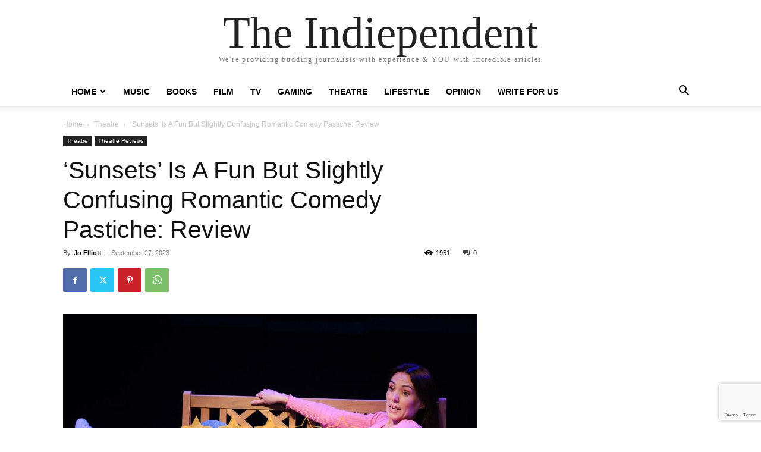

--- FILE ---
content_type: text/html; charset=utf-8
request_url: https://www.google.com/recaptcha/api2/anchor?ar=1&k=6Lf8lS4rAAAAABD1YZqKmmLSNj-4WIc9r3FGeIoB&co=aHR0cHM6Ly93d3cuaW5kaWVwZW5kZW50LmNvLnVrOjQ0Mw..&hl=en&v=PoyoqOPhxBO7pBk68S4YbpHZ&size=invisible&anchor-ms=20000&execute-ms=30000&cb=781f3wolsk2x
body_size: 48875
content:
<!DOCTYPE HTML><html dir="ltr" lang="en"><head><meta http-equiv="Content-Type" content="text/html; charset=UTF-8">
<meta http-equiv="X-UA-Compatible" content="IE=edge">
<title>reCAPTCHA</title>
<style type="text/css">
/* cyrillic-ext */
@font-face {
  font-family: 'Roboto';
  font-style: normal;
  font-weight: 400;
  font-stretch: 100%;
  src: url(//fonts.gstatic.com/s/roboto/v48/KFO7CnqEu92Fr1ME7kSn66aGLdTylUAMa3GUBHMdazTgWw.woff2) format('woff2');
  unicode-range: U+0460-052F, U+1C80-1C8A, U+20B4, U+2DE0-2DFF, U+A640-A69F, U+FE2E-FE2F;
}
/* cyrillic */
@font-face {
  font-family: 'Roboto';
  font-style: normal;
  font-weight: 400;
  font-stretch: 100%;
  src: url(//fonts.gstatic.com/s/roboto/v48/KFO7CnqEu92Fr1ME7kSn66aGLdTylUAMa3iUBHMdazTgWw.woff2) format('woff2');
  unicode-range: U+0301, U+0400-045F, U+0490-0491, U+04B0-04B1, U+2116;
}
/* greek-ext */
@font-face {
  font-family: 'Roboto';
  font-style: normal;
  font-weight: 400;
  font-stretch: 100%;
  src: url(//fonts.gstatic.com/s/roboto/v48/KFO7CnqEu92Fr1ME7kSn66aGLdTylUAMa3CUBHMdazTgWw.woff2) format('woff2');
  unicode-range: U+1F00-1FFF;
}
/* greek */
@font-face {
  font-family: 'Roboto';
  font-style: normal;
  font-weight: 400;
  font-stretch: 100%;
  src: url(//fonts.gstatic.com/s/roboto/v48/KFO7CnqEu92Fr1ME7kSn66aGLdTylUAMa3-UBHMdazTgWw.woff2) format('woff2');
  unicode-range: U+0370-0377, U+037A-037F, U+0384-038A, U+038C, U+038E-03A1, U+03A3-03FF;
}
/* math */
@font-face {
  font-family: 'Roboto';
  font-style: normal;
  font-weight: 400;
  font-stretch: 100%;
  src: url(//fonts.gstatic.com/s/roboto/v48/KFO7CnqEu92Fr1ME7kSn66aGLdTylUAMawCUBHMdazTgWw.woff2) format('woff2');
  unicode-range: U+0302-0303, U+0305, U+0307-0308, U+0310, U+0312, U+0315, U+031A, U+0326-0327, U+032C, U+032F-0330, U+0332-0333, U+0338, U+033A, U+0346, U+034D, U+0391-03A1, U+03A3-03A9, U+03B1-03C9, U+03D1, U+03D5-03D6, U+03F0-03F1, U+03F4-03F5, U+2016-2017, U+2034-2038, U+203C, U+2040, U+2043, U+2047, U+2050, U+2057, U+205F, U+2070-2071, U+2074-208E, U+2090-209C, U+20D0-20DC, U+20E1, U+20E5-20EF, U+2100-2112, U+2114-2115, U+2117-2121, U+2123-214F, U+2190, U+2192, U+2194-21AE, U+21B0-21E5, U+21F1-21F2, U+21F4-2211, U+2213-2214, U+2216-22FF, U+2308-230B, U+2310, U+2319, U+231C-2321, U+2336-237A, U+237C, U+2395, U+239B-23B7, U+23D0, U+23DC-23E1, U+2474-2475, U+25AF, U+25B3, U+25B7, U+25BD, U+25C1, U+25CA, U+25CC, U+25FB, U+266D-266F, U+27C0-27FF, U+2900-2AFF, U+2B0E-2B11, U+2B30-2B4C, U+2BFE, U+3030, U+FF5B, U+FF5D, U+1D400-1D7FF, U+1EE00-1EEFF;
}
/* symbols */
@font-face {
  font-family: 'Roboto';
  font-style: normal;
  font-weight: 400;
  font-stretch: 100%;
  src: url(//fonts.gstatic.com/s/roboto/v48/KFO7CnqEu92Fr1ME7kSn66aGLdTylUAMaxKUBHMdazTgWw.woff2) format('woff2');
  unicode-range: U+0001-000C, U+000E-001F, U+007F-009F, U+20DD-20E0, U+20E2-20E4, U+2150-218F, U+2190, U+2192, U+2194-2199, U+21AF, U+21E6-21F0, U+21F3, U+2218-2219, U+2299, U+22C4-22C6, U+2300-243F, U+2440-244A, U+2460-24FF, U+25A0-27BF, U+2800-28FF, U+2921-2922, U+2981, U+29BF, U+29EB, U+2B00-2BFF, U+4DC0-4DFF, U+FFF9-FFFB, U+10140-1018E, U+10190-1019C, U+101A0, U+101D0-101FD, U+102E0-102FB, U+10E60-10E7E, U+1D2C0-1D2D3, U+1D2E0-1D37F, U+1F000-1F0FF, U+1F100-1F1AD, U+1F1E6-1F1FF, U+1F30D-1F30F, U+1F315, U+1F31C, U+1F31E, U+1F320-1F32C, U+1F336, U+1F378, U+1F37D, U+1F382, U+1F393-1F39F, U+1F3A7-1F3A8, U+1F3AC-1F3AF, U+1F3C2, U+1F3C4-1F3C6, U+1F3CA-1F3CE, U+1F3D4-1F3E0, U+1F3ED, U+1F3F1-1F3F3, U+1F3F5-1F3F7, U+1F408, U+1F415, U+1F41F, U+1F426, U+1F43F, U+1F441-1F442, U+1F444, U+1F446-1F449, U+1F44C-1F44E, U+1F453, U+1F46A, U+1F47D, U+1F4A3, U+1F4B0, U+1F4B3, U+1F4B9, U+1F4BB, U+1F4BF, U+1F4C8-1F4CB, U+1F4D6, U+1F4DA, U+1F4DF, U+1F4E3-1F4E6, U+1F4EA-1F4ED, U+1F4F7, U+1F4F9-1F4FB, U+1F4FD-1F4FE, U+1F503, U+1F507-1F50B, U+1F50D, U+1F512-1F513, U+1F53E-1F54A, U+1F54F-1F5FA, U+1F610, U+1F650-1F67F, U+1F687, U+1F68D, U+1F691, U+1F694, U+1F698, U+1F6AD, U+1F6B2, U+1F6B9-1F6BA, U+1F6BC, U+1F6C6-1F6CF, U+1F6D3-1F6D7, U+1F6E0-1F6EA, U+1F6F0-1F6F3, U+1F6F7-1F6FC, U+1F700-1F7FF, U+1F800-1F80B, U+1F810-1F847, U+1F850-1F859, U+1F860-1F887, U+1F890-1F8AD, U+1F8B0-1F8BB, U+1F8C0-1F8C1, U+1F900-1F90B, U+1F93B, U+1F946, U+1F984, U+1F996, U+1F9E9, U+1FA00-1FA6F, U+1FA70-1FA7C, U+1FA80-1FA89, U+1FA8F-1FAC6, U+1FACE-1FADC, U+1FADF-1FAE9, U+1FAF0-1FAF8, U+1FB00-1FBFF;
}
/* vietnamese */
@font-face {
  font-family: 'Roboto';
  font-style: normal;
  font-weight: 400;
  font-stretch: 100%;
  src: url(//fonts.gstatic.com/s/roboto/v48/KFO7CnqEu92Fr1ME7kSn66aGLdTylUAMa3OUBHMdazTgWw.woff2) format('woff2');
  unicode-range: U+0102-0103, U+0110-0111, U+0128-0129, U+0168-0169, U+01A0-01A1, U+01AF-01B0, U+0300-0301, U+0303-0304, U+0308-0309, U+0323, U+0329, U+1EA0-1EF9, U+20AB;
}
/* latin-ext */
@font-face {
  font-family: 'Roboto';
  font-style: normal;
  font-weight: 400;
  font-stretch: 100%;
  src: url(//fonts.gstatic.com/s/roboto/v48/KFO7CnqEu92Fr1ME7kSn66aGLdTylUAMa3KUBHMdazTgWw.woff2) format('woff2');
  unicode-range: U+0100-02BA, U+02BD-02C5, U+02C7-02CC, U+02CE-02D7, U+02DD-02FF, U+0304, U+0308, U+0329, U+1D00-1DBF, U+1E00-1E9F, U+1EF2-1EFF, U+2020, U+20A0-20AB, U+20AD-20C0, U+2113, U+2C60-2C7F, U+A720-A7FF;
}
/* latin */
@font-face {
  font-family: 'Roboto';
  font-style: normal;
  font-weight: 400;
  font-stretch: 100%;
  src: url(//fonts.gstatic.com/s/roboto/v48/KFO7CnqEu92Fr1ME7kSn66aGLdTylUAMa3yUBHMdazQ.woff2) format('woff2');
  unicode-range: U+0000-00FF, U+0131, U+0152-0153, U+02BB-02BC, U+02C6, U+02DA, U+02DC, U+0304, U+0308, U+0329, U+2000-206F, U+20AC, U+2122, U+2191, U+2193, U+2212, U+2215, U+FEFF, U+FFFD;
}
/* cyrillic-ext */
@font-face {
  font-family: 'Roboto';
  font-style: normal;
  font-weight: 500;
  font-stretch: 100%;
  src: url(//fonts.gstatic.com/s/roboto/v48/KFO7CnqEu92Fr1ME7kSn66aGLdTylUAMa3GUBHMdazTgWw.woff2) format('woff2');
  unicode-range: U+0460-052F, U+1C80-1C8A, U+20B4, U+2DE0-2DFF, U+A640-A69F, U+FE2E-FE2F;
}
/* cyrillic */
@font-face {
  font-family: 'Roboto';
  font-style: normal;
  font-weight: 500;
  font-stretch: 100%;
  src: url(//fonts.gstatic.com/s/roboto/v48/KFO7CnqEu92Fr1ME7kSn66aGLdTylUAMa3iUBHMdazTgWw.woff2) format('woff2');
  unicode-range: U+0301, U+0400-045F, U+0490-0491, U+04B0-04B1, U+2116;
}
/* greek-ext */
@font-face {
  font-family: 'Roboto';
  font-style: normal;
  font-weight: 500;
  font-stretch: 100%;
  src: url(//fonts.gstatic.com/s/roboto/v48/KFO7CnqEu92Fr1ME7kSn66aGLdTylUAMa3CUBHMdazTgWw.woff2) format('woff2');
  unicode-range: U+1F00-1FFF;
}
/* greek */
@font-face {
  font-family: 'Roboto';
  font-style: normal;
  font-weight: 500;
  font-stretch: 100%;
  src: url(//fonts.gstatic.com/s/roboto/v48/KFO7CnqEu92Fr1ME7kSn66aGLdTylUAMa3-UBHMdazTgWw.woff2) format('woff2');
  unicode-range: U+0370-0377, U+037A-037F, U+0384-038A, U+038C, U+038E-03A1, U+03A3-03FF;
}
/* math */
@font-face {
  font-family: 'Roboto';
  font-style: normal;
  font-weight: 500;
  font-stretch: 100%;
  src: url(//fonts.gstatic.com/s/roboto/v48/KFO7CnqEu92Fr1ME7kSn66aGLdTylUAMawCUBHMdazTgWw.woff2) format('woff2');
  unicode-range: U+0302-0303, U+0305, U+0307-0308, U+0310, U+0312, U+0315, U+031A, U+0326-0327, U+032C, U+032F-0330, U+0332-0333, U+0338, U+033A, U+0346, U+034D, U+0391-03A1, U+03A3-03A9, U+03B1-03C9, U+03D1, U+03D5-03D6, U+03F0-03F1, U+03F4-03F5, U+2016-2017, U+2034-2038, U+203C, U+2040, U+2043, U+2047, U+2050, U+2057, U+205F, U+2070-2071, U+2074-208E, U+2090-209C, U+20D0-20DC, U+20E1, U+20E5-20EF, U+2100-2112, U+2114-2115, U+2117-2121, U+2123-214F, U+2190, U+2192, U+2194-21AE, U+21B0-21E5, U+21F1-21F2, U+21F4-2211, U+2213-2214, U+2216-22FF, U+2308-230B, U+2310, U+2319, U+231C-2321, U+2336-237A, U+237C, U+2395, U+239B-23B7, U+23D0, U+23DC-23E1, U+2474-2475, U+25AF, U+25B3, U+25B7, U+25BD, U+25C1, U+25CA, U+25CC, U+25FB, U+266D-266F, U+27C0-27FF, U+2900-2AFF, U+2B0E-2B11, U+2B30-2B4C, U+2BFE, U+3030, U+FF5B, U+FF5D, U+1D400-1D7FF, U+1EE00-1EEFF;
}
/* symbols */
@font-face {
  font-family: 'Roboto';
  font-style: normal;
  font-weight: 500;
  font-stretch: 100%;
  src: url(//fonts.gstatic.com/s/roboto/v48/KFO7CnqEu92Fr1ME7kSn66aGLdTylUAMaxKUBHMdazTgWw.woff2) format('woff2');
  unicode-range: U+0001-000C, U+000E-001F, U+007F-009F, U+20DD-20E0, U+20E2-20E4, U+2150-218F, U+2190, U+2192, U+2194-2199, U+21AF, U+21E6-21F0, U+21F3, U+2218-2219, U+2299, U+22C4-22C6, U+2300-243F, U+2440-244A, U+2460-24FF, U+25A0-27BF, U+2800-28FF, U+2921-2922, U+2981, U+29BF, U+29EB, U+2B00-2BFF, U+4DC0-4DFF, U+FFF9-FFFB, U+10140-1018E, U+10190-1019C, U+101A0, U+101D0-101FD, U+102E0-102FB, U+10E60-10E7E, U+1D2C0-1D2D3, U+1D2E0-1D37F, U+1F000-1F0FF, U+1F100-1F1AD, U+1F1E6-1F1FF, U+1F30D-1F30F, U+1F315, U+1F31C, U+1F31E, U+1F320-1F32C, U+1F336, U+1F378, U+1F37D, U+1F382, U+1F393-1F39F, U+1F3A7-1F3A8, U+1F3AC-1F3AF, U+1F3C2, U+1F3C4-1F3C6, U+1F3CA-1F3CE, U+1F3D4-1F3E0, U+1F3ED, U+1F3F1-1F3F3, U+1F3F5-1F3F7, U+1F408, U+1F415, U+1F41F, U+1F426, U+1F43F, U+1F441-1F442, U+1F444, U+1F446-1F449, U+1F44C-1F44E, U+1F453, U+1F46A, U+1F47D, U+1F4A3, U+1F4B0, U+1F4B3, U+1F4B9, U+1F4BB, U+1F4BF, U+1F4C8-1F4CB, U+1F4D6, U+1F4DA, U+1F4DF, U+1F4E3-1F4E6, U+1F4EA-1F4ED, U+1F4F7, U+1F4F9-1F4FB, U+1F4FD-1F4FE, U+1F503, U+1F507-1F50B, U+1F50D, U+1F512-1F513, U+1F53E-1F54A, U+1F54F-1F5FA, U+1F610, U+1F650-1F67F, U+1F687, U+1F68D, U+1F691, U+1F694, U+1F698, U+1F6AD, U+1F6B2, U+1F6B9-1F6BA, U+1F6BC, U+1F6C6-1F6CF, U+1F6D3-1F6D7, U+1F6E0-1F6EA, U+1F6F0-1F6F3, U+1F6F7-1F6FC, U+1F700-1F7FF, U+1F800-1F80B, U+1F810-1F847, U+1F850-1F859, U+1F860-1F887, U+1F890-1F8AD, U+1F8B0-1F8BB, U+1F8C0-1F8C1, U+1F900-1F90B, U+1F93B, U+1F946, U+1F984, U+1F996, U+1F9E9, U+1FA00-1FA6F, U+1FA70-1FA7C, U+1FA80-1FA89, U+1FA8F-1FAC6, U+1FACE-1FADC, U+1FADF-1FAE9, U+1FAF0-1FAF8, U+1FB00-1FBFF;
}
/* vietnamese */
@font-face {
  font-family: 'Roboto';
  font-style: normal;
  font-weight: 500;
  font-stretch: 100%;
  src: url(//fonts.gstatic.com/s/roboto/v48/KFO7CnqEu92Fr1ME7kSn66aGLdTylUAMa3OUBHMdazTgWw.woff2) format('woff2');
  unicode-range: U+0102-0103, U+0110-0111, U+0128-0129, U+0168-0169, U+01A0-01A1, U+01AF-01B0, U+0300-0301, U+0303-0304, U+0308-0309, U+0323, U+0329, U+1EA0-1EF9, U+20AB;
}
/* latin-ext */
@font-face {
  font-family: 'Roboto';
  font-style: normal;
  font-weight: 500;
  font-stretch: 100%;
  src: url(//fonts.gstatic.com/s/roboto/v48/KFO7CnqEu92Fr1ME7kSn66aGLdTylUAMa3KUBHMdazTgWw.woff2) format('woff2');
  unicode-range: U+0100-02BA, U+02BD-02C5, U+02C7-02CC, U+02CE-02D7, U+02DD-02FF, U+0304, U+0308, U+0329, U+1D00-1DBF, U+1E00-1E9F, U+1EF2-1EFF, U+2020, U+20A0-20AB, U+20AD-20C0, U+2113, U+2C60-2C7F, U+A720-A7FF;
}
/* latin */
@font-face {
  font-family: 'Roboto';
  font-style: normal;
  font-weight: 500;
  font-stretch: 100%;
  src: url(//fonts.gstatic.com/s/roboto/v48/KFO7CnqEu92Fr1ME7kSn66aGLdTylUAMa3yUBHMdazQ.woff2) format('woff2');
  unicode-range: U+0000-00FF, U+0131, U+0152-0153, U+02BB-02BC, U+02C6, U+02DA, U+02DC, U+0304, U+0308, U+0329, U+2000-206F, U+20AC, U+2122, U+2191, U+2193, U+2212, U+2215, U+FEFF, U+FFFD;
}
/* cyrillic-ext */
@font-face {
  font-family: 'Roboto';
  font-style: normal;
  font-weight: 900;
  font-stretch: 100%;
  src: url(//fonts.gstatic.com/s/roboto/v48/KFO7CnqEu92Fr1ME7kSn66aGLdTylUAMa3GUBHMdazTgWw.woff2) format('woff2');
  unicode-range: U+0460-052F, U+1C80-1C8A, U+20B4, U+2DE0-2DFF, U+A640-A69F, U+FE2E-FE2F;
}
/* cyrillic */
@font-face {
  font-family: 'Roboto';
  font-style: normal;
  font-weight: 900;
  font-stretch: 100%;
  src: url(//fonts.gstatic.com/s/roboto/v48/KFO7CnqEu92Fr1ME7kSn66aGLdTylUAMa3iUBHMdazTgWw.woff2) format('woff2');
  unicode-range: U+0301, U+0400-045F, U+0490-0491, U+04B0-04B1, U+2116;
}
/* greek-ext */
@font-face {
  font-family: 'Roboto';
  font-style: normal;
  font-weight: 900;
  font-stretch: 100%;
  src: url(//fonts.gstatic.com/s/roboto/v48/KFO7CnqEu92Fr1ME7kSn66aGLdTylUAMa3CUBHMdazTgWw.woff2) format('woff2');
  unicode-range: U+1F00-1FFF;
}
/* greek */
@font-face {
  font-family: 'Roboto';
  font-style: normal;
  font-weight: 900;
  font-stretch: 100%;
  src: url(//fonts.gstatic.com/s/roboto/v48/KFO7CnqEu92Fr1ME7kSn66aGLdTylUAMa3-UBHMdazTgWw.woff2) format('woff2');
  unicode-range: U+0370-0377, U+037A-037F, U+0384-038A, U+038C, U+038E-03A1, U+03A3-03FF;
}
/* math */
@font-face {
  font-family: 'Roboto';
  font-style: normal;
  font-weight: 900;
  font-stretch: 100%;
  src: url(//fonts.gstatic.com/s/roboto/v48/KFO7CnqEu92Fr1ME7kSn66aGLdTylUAMawCUBHMdazTgWw.woff2) format('woff2');
  unicode-range: U+0302-0303, U+0305, U+0307-0308, U+0310, U+0312, U+0315, U+031A, U+0326-0327, U+032C, U+032F-0330, U+0332-0333, U+0338, U+033A, U+0346, U+034D, U+0391-03A1, U+03A3-03A9, U+03B1-03C9, U+03D1, U+03D5-03D6, U+03F0-03F1, U+03F4-03F5, U+2016-2017, U+2034-2038, U+203C, U+2040, U+2043, U+2047, U+2050, U+2057, U+205F, U+2070-2071, U+2074-208E, U+2090-209C, U+20D0-20DC, U+20E1, U+20E5-20EF, U+2100-2112, U+2114-2115, U+2117-2121, U+2123-214F, U+2190, U+2192, U+2194-21AE, U+21B0-21E5, U+21F1-21F2, U+21F4-2211, U+2213-2214, U+2216-22FF, U+2308-230B, U+2310, U+2319, U+231C-2321, U+2336-237A, U+237C, U+2395, U+239B-23B7, U+23D0, U+23DC-23E1, U+2474-2475, U+25AF, U+25B3, U+25B7, U+25BD, U+25C1, U+25CA, U+25CC, U+25FB, U+266D-266F, U+27C0-27FF, U+2900-2AFF, U+2B0E-2B11, U+2B30-2B4C, U+2BFE, U+3030, U+FF5B, U+FF5D, U+1D400-1D7FF, U+1EE00-1EEFF;
}
/* symbols */
@font-face {
  font-family: 'Roboto';
  font-style: normal;
  font-weight: 900;
  font-stretch: 100%;
  src: url(//fonts.gstatic.com/s/roboto/v48/KFO7CnqEu92Fr1ME7kSn66aGLdTylUAMaxKUBHMdazTgWw.woff2) format('woff2');
  unicode-range: U+0001-000C, U+000E-001F, U+007F-009F, U+20DD-20E0, U+20E2-20E4, U+2150-218F, U+2190, U+2192, U+2194-2199, U+21AF, U+21E6-21F0, U+21F3, U+2218-2219, U+2299, U+22C4-22C6, U+2300-243F, U+2440-244A, U+2460-24FF, U+25A0-27BF, U+2800-28FF, U+2921-2922, U+2981, U+29BF, U+29EB, U+2B00-2BFF, U+4DC0-4DFF, U+FFF9-FFFB, U+10140-1018E, U+10190-1019C, U+101A0, U+101D0-101FD, U+102E0-102FB, U+10E60-10E7E, U+1D2C0-1D2D3, U+1D2E0-1D37F, U+1F000-1F0FF, U+1F100-1F1AD, U+1F1E6-1F1FF, U+1F30D-1F30F, U+1F315, U+1F31C, U+1F31E, U+1F320-1F32C, U+1F336, U+1F378, U+1F37D, U+1F382, U+1F393-1F39F, U+1F3A7-1F3A8, U+1F3AC-1F3AF, U+1F3C2, U+1F3C4-1F3C6, U+1F3CA-1F3CE, U+1F3D4-1F3E0, U+1F3ED, U+1F3F1-1F3F3, U+1F3F5-1F3F7, U+1F408, U+1F415, U+1F41F, U+1F426, U+1F43F, U+1F441-1F442, U+1F444, U+1F446-1F449, U+1F44C-1F44E, U+1F453, U+1F46A, U+1F47D, U+1F4A3, U+1F4B0, U+1F4B3, U+1F4B9, U+1F4BB, U+1F4BF, U+1F4C8-1F4CB, U+1F4D6, U+1F4DA, U+1F4DF, U+1F4E3-1F4E6, U+1F4EA-1F4ED, U+1F4F7, U+1F4F9-1F4FB, U+1F4FD-1F4FE, U+1F503, U+1F507-1F50B, U+1F50D, U+1F512-1F513, U+1F53E-1F54A, U+1F54F-1F5FA, U+1F610, U+1F650-1F67F, U+1F687, U+1F68D, U+1F691, U+1F694, U+1F698, U+1F6AD, U+1F6B2, U+1F6B9-1F6BA, U+1F6BC, U+1F6C6-1F6CF, U+1F6D3-1F6D7, U+1F6E0-1F6EA, U+1F6F0-1F6F3, U+1F6F7-1F6FC, U+1F700-1F7FF, U+1F800-1F80B, U+1F810-1F847, U+1F850-1F859, U+1F860-1F887, U+1F890-1F8AD, U+1F8B0-1F8BB, U+1F8C0-1F8C1, U+1F900-1F90B, U+1F93B, U+1F946, U+1F984, U+1F996, U+1F9E9, U+1FA00-1FA6F, U+1FA70-1FA7C, U+1FA80-1FA89, U+1FA8F-1FAC6, U+1FACE-1FADC, U+1FADF-1FAE9, U+1FAF0-1FAF8, U+1FB00-1FBFF;
}
/* vietnamese */
@font-face {
  font-family: 'Roboto';
  font-style: normal;
  font-weight: 900;
  font-stretch: 100%;
  src: url(//fonts.gstatic.com/s/roboto/v48/KFO7CnqEu92Fr1ME7kSn66aGLdTylUAMa3OUBHMdazTgWw.woff2) format('woff2');
  unicode-range: U+0102-0103, U+0110-0111, U+0128-0129, U+0168-0169, U+01A0-01A1, U+01AF-01B0, U+0300-0301, U+0303-0304, U+0308-0309, U+0323, U+0329, U+1EA0-1EF9, U+20AB;
}
/* latin-ext */
@font-face {
  font-family: 'Roboto';
  font-style: normal;
  font-weight: 900;
  font-stretch: 100%;
  src: url(//fonts.gstatic.com/s/roboto/v48/KFO7CnqEu92Fr1ME7kSn66aGLdTylUAMa3KUBHMdazTgWw.woff2) format('woff2');
  unicode-range: U+0100-02BA, U+02BD-02C5, U+02C7-02CC, U+02CE-02D7, U+02DD-02FF, U+0304, U+0308, U+0329, U+1D00-1DBF, U+1E00-1E9F, U+1EF2-1EFF, U+2020, U+20A0-20AB, U+20AD-20C0, U+2113, U+2C60-2C7F, U+A720-A7FF;
}
/* latin */
@font-face {
  font-family: 'Roboto';
  font-style: normal;
  font-weight: 900;
  font-stretch: 100%;
  src: url(//fonts.gstatic.com/s/roboto/v48/KFO7CnqEu92Fr1ME7kSn66aGLdTylUAMa3yUBHMdazQ.woff2) format('woff2');
  unicode-range: U+0000-00FF, U+0131, U+0152-0153, U+02BB-02BC, U+02C6, U+02DA, U+02DC, U+0304, U+0308, U+0329, U+2000-206F, U+20AC, U+2122, U+2191, U+2193, U+2212, U+2215, U+FEFF, U+FFFD;
}

</style>
<link rel="stylesheet" type="text/css" href="https://www.gstatic.com/recaptcha/releases/PoyoqOPhxBO7pBk68S4YbpHZ/styles__ltr.css">
<script nonce="7iYxmzpdAWPxurnz9x5wCA" type="text/javascript">window['__recaptcha_api'] = 'https://www.google.com/recaptcha/api2/';</script>
<script type="text/javascript" src="https://www.gstatic.com/recaptcha/releases/PoyoqOPhxBO7pBk68S4YbpHZ/recaptcha__en.js" nonce="7iYxmzpdAWPxurnz9x5wCA">
      
    </script></head>
<body><div id="rc-anchor-alert" class="rc-anchor-alert"></div>
<input type="hidden" id="recaptcha-token" value="[base64]">
<script type="text/javascript" nonce="7iYxmzpdAWPxurnz9x5wCA">
      recaptcha.anchor.Main.init("[\x22ainput\x22,[\x22bgdata\x22,\x22\x22,\[base64]/[base64]/bmV3IFpbdF0obVswXSk6Sz09Mj9uZXcgWlt0XShtWzBdLG1bMV0pOks9PTM/bmV3IFpbdF0obVswXSxtWzFdLG1bMl0pOks9PTQ/[base64]/[base64]/[base64]/[base64]/[base64]/[base64]/[base64]/[base64]/[base64]/[base64]/[base64]/[base64]/[base64]/[base64]\\u003d\\u003d\x22,\[base64]\\u003d\x22,\[base64]/DtRjDgMOrdMO0Pw3CrcOIfzDCqcKcw6lgwpPCisOfwq8PKjDCmsKGUDEGw6TCjQJ8w67DjRBoW28qw4B5wqxESMO6G3nCuHvDn8O3wq/Clh9Fw7bDrcKTw4jCmcOZbsOxYmzCi8KawpLCjcOYw5ZzwoPCnSsgdVF9w7rDs8KiLDoQCMKpw55/aEnCo8O9Dk7CpWhXwrE9wqN4w5JAFhc+w5HDuMKgQjDDvAw+wofCvA19YcK6w6bCiMKQw4J/[base64]/CjMKkwoIQwpTChmHChjxXa2tMQn7DkUnDgcOuR8OAw5vCssKgwrXCr8OswoV7dUwLMhYBWHcmY8OEwoHCow/[base64]/MWTCpMKpWUPCrcK1dsKfdcO1wqRpacKOalgDw4HDomDDjgw+w78PRTdYw6tjwrjDok/DmQ0SFEVFw7vDu8KDw48Lwoc2PMKewqMvwpnCucO2w7vDkDzDgsOIw6DCtFICDQXCrcOSw7NTbMO7w4d5w7PCsRVOw7Vdfn1/OMOmwqVLwoDCisKOw4puTcKfOcObTsKDInxhw54Xw4/Cr8ORw6vCoUrCjlxoaUoow4rCqh8Jw69tHcKbwqBTdsOIOTlgeFAWUsKgwqrCqSEVKMK0wrZjSsOvEcKAwoDDvlEyw5/[base64]/Y2x7w6XDrlnCrCYLfMO+ImbDjknDoMKvwpbDmSYqwpTCg8KYw6wsTMKXwpnDrCrDmHjDiBYUwrvDszHDgEEgGMOTJsKDwqPDjRXCkRPDq8K5wo0dw5hPGsOww7cZw7YoNcKiw7kGJcO2eHVPJMOcIMOLWTBxwoMLwoHDvsOwwqRvwp/CjA7DgV9hbhTCpBHDuMKVw5VgwrrDuhPCgAgXwoDClcKNw57ChxQJwpfDmWLCncKFacKAw4zDrsK2wovDvUoawqxgwoDChcKjAMK+wp7ChwYeMxZ9ZMK/wohNQydwwr9besK9w6HCksOeNSzDkcOhdsKaR8KqClcDwoTCrcKva0HCvcK7GnTCtMKETcK/[base64]/[base64]/DkcKmbcOxwpfDvMOowrx4FQnDlW7DnHVTVDDDgMORG8K9wq8fcMK+H8KcbcKgwrElVTkpfjXCncK/[base64]/Dh8OvOMOQeFbCr1DDikjDi1XCgsOVw5HDjMKCwp9TGsOcfhFdYVlXHAnCskbCiTDCnGjDvlY/KMKFMMKew7vChTzDr17DgcKcADDDhsKyL8OnwpfDnMKYesOMDMKkw6UTP2EPw7nDj1/CmMOkw6LCtxHCoGLCjw0Ww6jCqMO9wq0/[base64]/[base64]/[base64]/DlE7CvcKlw7B6RwpBw4c0HzrDq07ClVV/[base64]/DhGPCtcOewr3DtcKQLykhKcOfw5DCry3DrcKtAU9ew7Igwo7DmlHDkjBkTsOFw6zCtcOtGHbDgsKRQjPCtsOWCX7Du8OcYXfDgjgsE8OuXcKBwrrCnMOfwr7Cn3/DosKvwoV/[base64]/DqTEkfcOFw5DDhVADEzLCqyR/fsO2w7fChsKINsOCw4J8wqs5wpfCokFowpV+ehkzF3oLH8OeV8OZwqYjw7rDo8KhwqUMKsO7wpYYOcONwr8pZQY8wq0kw53Dv8O6C8Ouw7TCusOxw5rCiMOzJlorFQPCvjBiPMO/[base64]/SC9oJsOPw6vChUhNwqrCgcOdw7UdwrNjw6oNwrc7LcOdwrXCjcORw64pDBNqf8KXekzCi8KkKsKRwqM+w4Ijw6ZJFgt8wpDCl8Omw4fDskoWw5JTwplbw5tzwqPCkH/DvwLDv8KzES7CjsORI2rDqMKHaDfDlMOPaiJJe2pHw6/DlDsnwqJ7w4dpw6gDw5FsTXTCkCAoE8OZw7vCgMKfY8K7cC/DplMdwqUnwrLChMOMaxRZw5/DqMKKE1TDpsKYw67CvU7Di8KywrwNEcK+w71FOQzDtMKXwr/DujHCiSDDscO1BF3CqcONWHTDhMK1w4sdwrnCojR+wpTDp0fDmBPDk8OTw5rDq0EswqHDi8KtwrHDpF7Cl8KHw4fDosO7WcKcZA0/[base64]/CnmTCjMKFw75uFcOpPcKsw4twAMKuw6jCoX8Aw6DDviHDrBg2E3xdwpAMOcKewrvDownDnMKiworCj1QCGcO1e8KRLmPDtQHCpkIMKCXCgl5YPsOAUQfDp8ODwptdFk/CvXvDiTHCgsOLEMKaCMKuw4bDs8KGwqkrCGZowrLCucOdCcO6MToaw5ICw5/DhAkCw73CoMKQwrzCsMOVw6EJPk1qHsOTZMKfw5LChcKtLhbDpsKkw44PecKiwqNfwrIRw4jCucOLAcKoIidIb8KtLTTCvcKeaEt1wqoxwoRxZcOpb8OVZFBkwqIBw4TCtcKzZmnDtMK6wr/Dg1cWXsOfSkFAYcOeK2fDkMOQRcOdOMK6LETDmRvCr8KiP20+Ugxowqw9Tippw6/ChR7CuCfDqTjCnBoxNcODH1UIw4Jzw5LDvMKxw47DscK2STkIw7/DlClaw78RQX96CzbDgzDDhWfCl8O6w7M9wpzDu8O4w6EEPwskBMOuw77DjwrDp1nDoMOBfcK/w5LDllDDocOiBcOWwphJBCYUIMOew4FydjPDr8K8UcKHw6zDhjcWYh/DtBoswqNYw6nDrgvChxkvwp/DiMKiw6ocwrTDr1IkecO9W15Ewrk9I8OlIiHChcOVZDfDsQAawq1VG8KhCsOnwph7XMK+CHvDvn5WwrQrwrZpTj5tD8Kbf8OAwr93VsK8f8OOYEMLwqrDkRzDg8ONwoNOLzg3bQ4pwrrDkcOww4HDgMOpUDzDnmF2dcKtw4wVTcOmw5fCvgsAw7/[base64]/[base64]/DiyzCscKjLWwFw7okEsKow6xVCHfCoVXCsV4Sw6bDtwjDoQ/DkMKiQMKLwo9TwoLDkHLClDzCvMK5GS3Dp8ONcMKkw53CgFFqIH3CisKJeFLCgWlgw7vDn8KeV0XDu8OZwpk4woYLJsKdBMO1flPCqFPCkSclwoRaf2/CgsOKwozCl8K0w63CncOKw4IvwoxLwoHCtsKswq7CgcO3woYRw5vCng3Cmmh0wojCqsKXw6/Dr8OdwqrDtMKUD0nCvMK2XU0kJMKEEcK9RyHCucKXw7tnw7/CvsOFwrvDiUpZasKpQMKkwpDCrsKLCzvChixlw6nDh8KcwqvDvMKPwo0ow6wFwrvDhcKWw6rDjsOaA8KqW2DDsMKZDcKUc0jDnsO6PmDClcOLa0HCssKFQMOuTcOfwrJcwqlJwp9pw6rDqi/DgsKWc8Kcw67ColTDtAc/AQzCt0JMTnLDpDPCk0vDshbDucKew6cxw4fCiMOAwp0/w6Umfy49wo11D8O5d8ObOsKNwpInw5oTw7nCpB7DqcKpVcKWw77Cp8O/w6ZqXV7CjRTCicOLwpXDvQ00bi17wo5rLMKOwr5JWcO8wqtow6NRXcO/FgtIwrfDjcOHDMObw7JXOxfChgDCujvCi3APeRDCtEjDqMOhQ34+w6tIwpTDnEVdAxcYU8OEMyHCncO0TcKEwoplZcOCw5ppw4zDk8OWw60pwogOwok7RsKbw7EcDkDDmAFdwogiw53Cr8O0HSkZfMOKPSXDojbCvRZqBxdHwp5lwqrCnB/DvgDDtFpVwqfCpWHDk0BrwrklwpfCnALDqMKaw4NkAkAmGcKkw73CnMKUw7bDlsOQwrPCkkEDKcO9w4JDwpDDpMKKDhZMwrPDuBMGS8Kqw6/DpsOED8OXwpUYMsO9AsKvakN5wpFbX8Opw7TDilTCrMOCeRI1QgREw4nCpRhywqzDkQQLAcKywo4jFcOlw5/ClVzDncKFw7bDhAlgdQ3Dg8KiaAPDg3cEP2bDrsKlwpXDr8K7w7XDuwrCncKHIxDCvMKLwp8Tw6jDuUIzw6MdE8KHRsKlwpzDgcKhfVo8w57DsTM/axZXZcK6w6RDfsOawrHDmg7DgAxpLcOABTzCicO2wonDo8KzwozDj35xZSgtXSVXBMKew41YZFzDuMKQJcKpTjrCkT7CuT3DmcOUw5/[base64]/CosOhExcmAUnDgcK6w7zDhsK6WcOvB8O3w6jCpWfDlcKbHmnCqMKgJ8OZwrnDm8OPZC3CmTfDk1jDoMOQccOcc8OdecOzwpQmTsK3w7zCocO5WHTCtwgvw7TCi1EcwpxDwonDo8KBw6QbBMOAwqTDthDDm0vDnMORDEZ2esO5w5rDtsKYEFhGw4/CicKIwqpnNsKiw6bDvldJw5PDmA8WwrzDlzYhwp5XHsKdw6gkw51tWcOgfzvCqhNGKMKbwpXDksO+w5zClcK2w614HGzCmcOJwpvDgD1OJsKFw6NCE8Kew7tEQMOEw6zDtiFKw7hEw5XCuSBBccOmwpXDg8OGKMOTwrrDr8K/[base64]/DrhjCrTczJsOPK8KXaAHDjAvDlCAAGMKRw6/[base64]/CnVfCp3xxTgFiwqQTNHwVwo/CnMKLwoFkwqlnw6nDqsK2w7YEw6MWw73Diz/CpWPCmcKkwqjCuSbCjDzCg8KHwqc9w5wawoMED8OswrnDtTYWfcKGw5c4XcOSIsOnQsKecSlfLMKvBsOlUV1gYjNKwoZIw7zDlVATdMK+H3wlw6FoPFjDuALDlsOMw7snwpjCkMOxwofDm2DCu11/w4V0PcOzwp0Sw5zDlsOgSsKuw5nCpmEhw7ENacKuwrQCO3YbwrzCucKlCsOew4kqeSPChsK5c8K1w4/Dv8Orw55XM8Ojwp7ClsKZc8KafAzDr8O/wrPCvTPDnQzCucKAwojCkMOIc8OSwrjCvMOXaFvCtnzDvjfDnsOZwoFfwrzDoColwo1WwrRICMK/wpHCpBXDhMKIPMKkKzxHTcKPGhLDg8O4LyRlB8OBLMO9w6N+wpLCjTpBAcOUwqkyNS/DvsKkwq/DksKgwpFWw5XCtUoefsKxw7VOcy/DtcKBWcKQwr3DtcOrPMOKa8KGwpZLTFwzwrzDhDsiQcOLwp/CthE6f8K7wrNow5MhDiowwoB8JQklwqJuwoAIURkxwqbDo8O0wpkXwp9zAw3Dm8O1AifDosKOFMOxwpbDtBwvc8O9wqYawqpJw4wxw44tEmPDqzDDs8KZLMOow4IwRsO3wp7DisKHw60twp4RE2IIwoLCpcOIPBEeRlLCv8K7w6IFw5dvQHdZwq/CtsOEwpnDuXrDvsORwogRdMOWaUJdEH5Jw6TCuC7CisOOUMK3wrsVw5okwrUcVn7DmFh3PUpNREjCtQfDl8O8woIrwqPCpsOTYcKiw7wwwoHDvwTDrVzDqXUvGXE7WMO6PDFPwqLCswpNaMOLw69ZcEXDsyFMw7INw7ZHFiTDoRkAw4fDhMK+wrRwDcKjw78NVB/DtS4ZBXRYwqzCisKHUTkYw4PDr8KUwrHCvsO8T8Kpw6TDg8KOw7FLw6jCkcOgw61pwpvCscODwqDDu0NFwrLCuh/[base64]/DnVkGRMK1wqjDqcOQw6/CqzA7w6Mow7M+w5NFwp3CujnDnzs5w5bDhFrCoMOxZQl6w4BfwrkKwqsMG8KPwrE2OsK2wqjCnMKpbMKkd3Nkw4DCjcOLGEwvCU/DvMOow6HCvj3Cli/CkcK8Y2rDmcOSwqvCsUgQacKWw7QBQ1U9dcOhw5vDoQHDqHo9wrwIVsKaaGVUwoPDg8KMbGNiGRPDnsKtC3TCrRLChsKTRsOLVWkTwp1NVMKswrrCtD1OCsO8NcKBO1HDu8OTwphzwo3Dpl7DvsOAwooUcX4Fw7zCtcKEwo1uwohaEsOoFjBnw5/CnMONZ1/CrQ7DvRwEVMORw7UHC8Kmf21/w77DgwFgfMK0VsO1w6PDmcOJIMOqwq/DhFHCh8OHDDMnchc9dW7DgiXDmMKHEMKMJcO3UkTDkGIwT1A6AsKEw4U3w7LCvSkPBAhWFMObwoJET3wfbi14w6cMwogyDnVaD8Kgw7hQwqBvGFBKMXxCByHCtcOXEX8owr/Ct8KfKsKlBh7DoxvCtxgycAXDqsKkesKOXMO4wp3DlE3Djjkhw4DCqB3DosOiwqFmCsOew6lnw7oSwqfCssK4w6LCksK+EcOXHzMVIcKjKVU/R8KEwqPDtgjDicKIw6LDlMOQVTLCnExrR8ObKjDDh8O6BcOUXF/Cm8Osc8O0LMKowpjDjiotw5wVwpvDtMOewrRNZgjDssK1w7ckMz5pw79NOMOoMCTDtsOmCHZ5w4HDpHwwNMOnXHDCjsKKw7XCtlzCu07CpMKgw6XCmmghc8KaJHrCnlbDlsKHw4VWwpDCu8ODwpgKSizDtCcFwrteFcOlSHhRScKNwol/[base64]/CmsK2woErNhPClFV0R8OAX8K/[base64]/IMKgw4DDri0JSSNbGMOndMOoBCnCn8O5DsKFw6ZJdsKHwrBtPcK/w5oBXHnDrMO4w47CjcOqw7Q8dhpEwp7DtmE1T1zDoyIkwrZZwpXDik9XwpQEJCFdw5k6wqXDmsK+woLDri5twoghFsKRw6MqG8KpwrjCosKsYsKpw58hTkILw6/[base64]/CgxENw5DDssKVw78qw496S8KowoABVcKTwr0xwonDrcOIRcKAwpbDusOjbMKmI8KofsOSMS7ClArDqTlMwqDCvzNCPV7Co8OXJMObw659w7Q0ZsOlwp/DlsK3ZCXCgRZ6wrfDkWrDh1cMwqZUwrzCs3Q8SiopwoLDqV1gw4HDgcKkw6UkwoU3w7bDh8K4QiIbJijDmSxaYsO5e8OeQ2jDj8KiSn8lw4bDjsOuwqrCl2XDt8OabWA/w5JKw5nCuRPCr8Ovw57Co8K1wpnDocKwwpNVa8KWXyZgwpcCYXpwwow9wrHCp8Omw75gE8K6VsO8HsKgP2LCp27CgDYNw4nCnsOtTRUcY2fDjiwlfEnCiMOXHDXDtCXChlLCpEIrw7hMSmzCm8OVT8Ksw67ClMKWwobChU8ed8KjGADCssOmw5vDiT/Dmx/[base64]/Ci34fIRTDowzDpcKAPSdeHH7DrW0pw5o/[base64]/wrQ8wqckw6AswpLCh07DlnvDgRZUw6/[base64]/DtTJrw5cVOHdNbCM1wo4gwpPDiEJ2fMOxNwHDpSXDj2/DscKfMsKnwr9vABw9wroIXWo6UcKjbGw0wpTDsQVLwolAf8KiCjQCL8OPw57DjMOdwpTDg8OTbsKLwpcGQcOHw6DDucOpwqTDukcIB0TDr0E6wqnCkGfDmj8pwplwFcOiwrrDicKaw4nCi8OUKn3DhHwww6TDtcO6NMOow7Ugw43DgUPCnTLDgl/CvFhEVMKMRwXDmA98w5rDmk07wrFhw54RMFnDrsOADMKBccOfV8OPe8KlR8O0ZQR+DMKBU8OIb0tdw7bChhbCsXbChQzCiE/[base64]/CvcOuSQIFf8KXw5Z2w6XDrVzCgsO5DsKvSi/Du3HDm8OyPcOYdBgkw44mWsOowrgADcOIJj0uwoTCisOUwptdwq0icGHDoGMhwqfDgcKAw7TDu8KHwrRsHiTChMKvA3VPwr3CisKWCR09A8OmwpPCrjrDjcO9Wkobwq/CvMO6Z8OiUhPCp8Odw43Cg8KPwrDDlT1fw6lhAyRtw5oWYmc6QGbDi8O4eHjDtVbDnkLDt8OEBFDCusKgKxTCgFrCqURyBsOlwq7Cs2DDm1FhHkfDt1rDtMKFw6E+BFVUb8OMWsKSwr7Cu8OLFxPDigHDn8OrN8Ofw4/[base64]/[base64]/w7gUXsK0GMK2Lkcmw7LDs8OxYBDCh8OIwr87DVDDucO1w5sjwoguDcO4A8KRTzHCulJ+HcOcw6/CjjFyVcKvOsOZw6g4QsOxw6MQAElSwpA4MjvCksO4w6kcbQzChChWNxrDvQAODcOEwobCuA09w7XDqcKBw4UWNcKOw6zDjcONFsO3w7/DmjrDkSAgc8KSwoY+w4ZbB8KkwpEVecKTw77Cn29fGSnDsxcbUihXw6TCoCHCm8Kzw4TDoHNdIcOeOQ7ClV7DpQnDlw/DmRfDksK6w63Dngxxwp8WJMOgwoHCqmnCocOiUcOHw77Dm3g+ZGrDpcOaw7HDvxYMPH7DtcKBPcKYw4hxwojDisKOQFnCozHDvhHCh8KwwqbDp35VXsKOEMO+GMKXwqB8wofCvTzDiMOJw7YmK8KBYsKzbcK8esKaw5VEwqVWwrlyW8OqwrLClsKlw7ELw7fDvcK/w5YMwpsYwp56w67CgUFgw7gww5zDqcK5wp3Csh3Cq2XChVPDhQ/CqsKXwo/DlsKsw4kdCSJnGmJ1ZEzCqT7DpMOcw43DvcKra8KNw4k0LBbCkEo1ZAbDglxmFMO/FcKBLCrCtSXDpVfCgFbDhDHCmMO9MX9Jw5PDpsOLC0LChcOQbcO9wrEiwpjDu8OPw47CicO+wprDl8KoBsKlCybDrMKKEFQ5wqPCnHrCgMK8VcOkwox/w5PCo8OAw51/w7PClEJKJMOfw4BMFAQQDm5OTW5tQcOTw5hofgTDplnChSYhFUfDnsOlw4tnW3hgwq8mW19ZDQw5w4hgw5Iuwqo+wqHDvyvDm1fCuz/CjhHDkGBEPD0deVLCnjYsB8KmwpXDhD/Cg8O6c8OdAcOzw77DrcKcBsKaw4p2wrzDk3TCosKcWmMuTyxmwogeASsow7Y+wqJPBMKNM8ORwo87TX/CqivCrmzCvMOcwpV2WDQYwoTDq8KlacOwCcKVw5DCh8K1cQhQdyrDomPCjMOjHcKdRMKxVxfClsKTF8O+XsOdIcOdw4/[base64]/Dg8KkATrChXpAYkLCimHDmcOcPUnDmn87wqbCm8KXw4/DohzDvEgzw47Cr8O3wr4Yw6XCq8OVRMOuEMKrw4XCl8O/NzxvD13CpMOTH8OwwoYrG8KxKmPDpMO9IMKAAwvDlHvCtcOww5vCuETCosKgVsO8w5HDpx4YCXXCmRIvwovDtsKKOMKdacKvNsKIw4zDgWHCl8O+wrHCnsKjH1I5wpLCm8OPw7bCmh5yG8KzwrTCvkpEwqbDvsObwr/[base64]/ZCRjwp1owpI+wprDoMKoTAJ0w4E8w5l/LcOPV8OxAMOvTz42S8KRaGjDjMOxYsO3Vw9lw4zDmcO5w6rCoMKRJmYSw4MdNRvDnVvDt8OWFsKnwq7DmxXDo8Oiw4NDw5VLwopJwrx1w47CjSt4w59JMwZ/w5zDg8O9w7vCncKPw4PDhcKiw7w7SWoMcMKIw687RWVRHhR1OQ3DlsKBwoc1BMK3woUdNcKDf2DClR/Dv8OvwqLCowRew4rClTR2SsK/w5bDj0EDG8Kfe3XCqMKQw7DDqcOmEMOZYMOJwqjCtwDDpgNDGD/DgMKwEMOqwpnCpUzCjcKXw6xbwqzCk2/CpgvCmMOxcsOXw6UxeMOAw7LDlMONwoh1w7HDumTClhNsGhN3SGEncsOjTlHCtT7DgMO+wq7DrcO9w4UWwrPDrQRaw71+wpbCmMODYTsSQ8KBJMOQWMOxwonDl8OawrvDhlbDoDZWMMOaD8K+d8K+HcOyw4HDgmpMwrfCiD05wrY4w5Uow7TDs8KYwprDr3/CrEPDmMOmOxPDry/CucOFDiNgw70/woTDncO+w4pBBT7Cp8OAA2B5D2QELsOzwoVRwqp7NzdUw68CworCrsOKw4DDi8OSwq05McKLw5d9w4PDjcO2w5tWa8OeRyrDnsOowohEK8KYw7PDnsOZfcK8w7N3w6xIw6lXwp/CkcKdw5k1w5PCu3zDnhsYw63Dph3CuBZmC3LCk1fDsMO5w7nCmnTChMKXw6/CpHLDosO4d8Oiw4rClcOKYiQ9woXDmsKSA07DgnIrw7/DtTcuwpYhE2bDjChsw5MQNhnCpw7DnFTDsFdHAAJOOsOpwo55HsKYTjXDjcO3w47Cs8OPa8KvfMKfwqnCngHDpcO9NnIgw7DCrDnDlMK0T8OgFsKQwrHDscOYEMOJw5fDgsOGMsO6w6PCqMONw5fCg8KrADRwwoTDrDzDl8KCw5NUNsKkw61GXsOxXMO/NBHDqcOkOMOYLcOqw5QhHsKRwrPDnDdgw40GUQIdCcKtdCbCgQAoO8OiH8OtwrfCp3TCrB/DpTo8w6fCj08KwovCiDFqPhHDkMOAw4cHwpBYOSrDkklXwp7DrSUvG0rDocOqw4TDiBlJb8Krw4s5w6DDhsKDwqnDvMKPD8KWw6JFAcOOU8Obd8OlAikxwpHCisO6EsK3IkRYSMKgMg/DpcOZw4MJeDHDoFfCsRLDpcOEw6nDh1rCniTDtsKVwr0BwqwCwogdwrHCksKbwoXCgyxVw4BVXmPDpMKYw502H05aY09FF2rDvsKKDiUgGlxXQ8OeNsKPKMK0ak7CkcOZMyjDpsKBOcKRw6LDgxlrIT8FwoAFe8O9wq7CoiJ/EMKKeynDjsOow7JZwqIFMsKEKjDDikXCjjAcwr4uw7rDjsOPwpfCk19CKAFjA8OUGsOkeMOzw4LDkHpWwqHCi8KqRDI9esOeR8OFwpnCocO/MwHDssK5w5olw74lRSDDscOQYgPCkG5lw6jCv8KDVsKPwpHCm3I+w53DgMKWGcOMdsOFwpkyNWfCnkwIaER1woHCsjIVGcKfw4rCoT/DtsOcw6geFQfCuE3CrsOVwrZuJnRrw5AVb3nCoDrDrcOGU3VDwoHDnkp7SgUHckojSwnDi2VEw4Itw5oZNcOcw7hLc8OYB8Kcw5d+w5h0IDhuw7/CrRpow5UqMMKYwodhwozDv3vDoCoAW8Ktw4Rmw6cSRsKTwo/[base64]/DiMKZUwnCpULDmsKlw712wrjDlMK2by7Donh/R8KaE8O4GWjDkGAxY8KwFgnCrU/Dj1MGwrE+f07CsRRlw7MuHibDr0jCscKqVBjDnErDpCrDqcKbK3QgJmohw65vw5YVw699cigEw4zChMKMw5DDohYUwrwYwrPDkMOhw6sxw7/DpMOQYGMOwphWYQdcwrbDlnZPWsOHwofCnXhOaEzCj05Ow5/Ci1pcw7rCvMOrZC9laS3DjSTCtiQXaTd5w59/[base64]/CgsK/w4hlw63CisKiR8K2woxMAcKHw6EZAG3ComZyw65fw6cjw4whwpfCj8OfG27CmE/DpxXCsx3DhcKGwozCjMKMfcOWYsOIZVF+w55nw7XCjUXDvsOXC8Krw5lIwpDDjixlahjDpG/Drz5CwobCnAUEBWnDosKeV097w7x1FMKlJFrDrSIvOMOpw6l9w7DCoMKTSBnDvcK7wrJUUcOzfF7CogUiw44Gw5F5KkM+wpjDpsKmw4weCl9xMxzDlMK8K8OuH8ONw6RGaHoFwodCw6/CjB1xw6zDl8KDd8OOMcKLasKiSVDCh2xrXXfDqcO0wrNxB8OAw67DpsKfU3PCjwXCk8OHAcK6wokLwoDCj8OswoDDhsKIWsOfw6zDomAaXsOawrDCnsOTKwvDk097JMOEJjNtw4/DjcOtZF3DqigCUcO7wrtSYnpmdQvDicKCw4NwbMOEMV/[base64]/DhBI6ecOgw6bDq8KjwrBgw5gocsKiw5plYgTDlT9ZDcO9KsKzcEI0w4pnA8OsdsO5wqDDgsKYwpRze2DCqsOhwo3Dn0rDrG/Dn8OSOsKAw77DokfDg0zDr0rCpC01wrkVF8OIw7jDtMOmwphgwoDDvcOqVgJtwrtWcMO6IUdZwph4w5vDk3JlX1LCojbCgsKgw4RBTsOzwpoww78Mw57Dg8K6LGx5wq7CunMwdMKqPMKAL8OywofCnmUFesOkwoDCmcOYJ2J6w7fDtsOWwqpmbMO6w4/[base64]/Dvy4Me2RXwq7DrnLDmMKEWcK7wqUCFcKGMMOSwp/Ch2pjSjYIPcKlw78vwrxlwrx/wp7DlDvCncOSw7cww77CokdDw7UjLcOAE0PDv8KAw6XDvFDDgcO6wonCpxh0woNmwog+wrRqw4sqIMOYXEzDv13DusOrLmDCl8KxwozCiMONOBd6w7nDnyNsSR/DmX/DhnsmwoJvwo/DlMOwWBZBwp4pVsKIACbDgV1pTMKWwrfDpijCr8K4wrcFfArCrUUtFWzCkn0/w5rCkURbw4zCl8KFEmzCkcOQw4TCqiZ5ED4hw5sOaH7CuTVpwpLDrcOjw5XDvRDCs8KadmLCqHjCo3tVSxgOw7ovQcODdcOBw4LDi1LCgmvDn3UhUXQHw6YFXMKow7pMw7MdHnFhasKNc3LDocKWeGsHwovDrm7CvkrDsD3CjUJ/HGIcwqdNw6fDhWfChXzDtcK1wrYQwojDlE8rFVNlwo7CpHEmCjtSMhLCvsOhw407wpw1w5kQGMKUPsOrwp0mwoYLHnTCqsOJwqpOw5LCsRsIwrA5RcK3w4bDmMKrZ8KCNkHDuMKow5DDs3hXU3EDwp8iGcKhLsKaQi/CnMOFw7bCksOfAsO4anU4HQ1kw5/Cs2c4w6PDvhvCslIqwp3Ct8O1w7fDihnDpMKzPW8uO8Kow4rDgnoXwo/CvsOYw4nDmMOIDRfCqlxCDQcZbEjDoijCiy3Dtnwgwqc7w6XDpcOFbB0mwpjDo8OrwqRkcWrCnsKxSMOpFsOWD8Kyw4xwEHpmw7IRw6jCm1rDmsKPK8KTw6bDrcK6w6nDvzYtQmR5w4NiAMKMwrgnOjTCpgDCs8OgwoTDpMKXwoXDgsK/L1DCtsOgwoDCk17CjMOdB3LCn8ObwpHDjhbCtykOwos7w6LDq8OEbipAIl/[base64]/wr4Ww6gDWHhBw6vChhpPYMKawqgewrjDvx/DrE5PUU3DjWvCtcOIwoZdwqDCsi/Dv8OfwonCj8ORRgccwozCscO7XcOtw4XDmx3Cq3TCksOXw7fDnMKPEE7CsHrCl3HDj8K/EMO1YkNaWVwVwq/ChSlFw4bDmMKDY8Ojw6bColFEw4RucMO9woo9OQpiKgDCnHjCtW1sG8Ojw4Y+a8OMwo5qejXCjnElw4nDv8OMBMKbVMKxBcOhwp/Ci8KNw51LwpJoQMOxem7DilJ2w5vDkDTDsiEjw64+BsOdwr9jwqPDvcOIwqx3WBhMwp3Ci8OcKVTCgsKTTcKtw6I7w7sUDsKZR8OjesKGw5oERMOmJj/ChlErZHJ4w6nDi29ewpfDncK9MMOXUcODw7HCosKiNHPDtcOrKVEMw7XCmcOCIsKFH1HDj8K0XirDvcKQwoN/wpFRwqvDnMORVXhzIsOheEXCsUR/[base64]/[base64]/ClMKxwps7w5bCq8Oaw7Q6HVERdMKXw5nDgks6LsO/SzQlLB8ow6wnCsK2wobDtDNTP0FND8OdwqINw5pGwoPChcOVw6UBU8O5NMOdBh/DosOLw4F2YMK/MlhRZMOaGB7DqThPw6gHOMOpMsO9wp5SPjQXXMKXBwzDoB1RdRXCvVjCmClrZ8ODw7XCisKXbioywqIRwoBiw6p+URYYwo0xw5TChD/[base64]/DiMOpwpMfwr3CgTfDiMOSwpLDlsKXw4LCg8Kowp0vF3waYRHDjTIYw4YRw41TIH8DHXzDnMKGw5vDvV/DrcOTCxbDhijCjcKUcMK7C1zDksO0IMK/wrMGdl5zOcK4wrN0w7HCtBBewp/[base64]/DnW4EaMKWWsOCRh1uwqHDqnR5wpQ7FcKYQ8OxBFTDr0IzCMONwq/CtS/Ck8OLWcOnRnE3X0E6w7EEcy/DgF4fw4PDonPChEp2ETLDgw/DtMOAw4Yow5DCtMK7L8OtXiNbRsOcwq4kLXHDlMKpMcKDwo/CmhdQMcOfwqwLYMK2w6M1dCd4w61/w6fDjnVLSMOZw5HDisO4NMKIw4xlwopIwpBww5heNiJMwqvCrMO2X23Cs0smRsO9ScOUEsKmwqkHNBvCnsOpwp3CrsO9w77ClWjDrz3CmFnCp2TChknDnsOjwrbDr2rCuDtsccKlw7LCsQTCpX7Dulkcw6kWwrvDvsKpw4zDrGcnV8Opw4DDvsKkd8OdwqbDocKVw4/ChhlPwoplwrtjw4FwwobCgBFww79bC1jDmsOuMRnDnVzDscO7TMOVwpsGw4UwAcOGwrnDgcOjE1DCmBMUIHjDvDpNwq80w5PDknM6LX/Cm2ZjLMK6a0g1w4Z3MmFrwpnDosKCHmNOwoh4wqUVw50GOcOVVcO5wp7CoMKIwqvCo8Obw4FUw5HCjhITw7rDqBnDpMKCDyTDl3HDrsODccOkAwpEw7oOw6cMFDLCgFl/wpYZwrpuAC9VVcK4NcOgcsKxKcOmw6xhw57CjsO6IXzCkAtjwokQVMK6w47DgwNmVW/[base64]/[base64]/DnsOrXnwpPMKGG3Fbw7Qvw6DDj8OJw4/[base64]/w5rDgBENJ8OEwrHCgH/Dh1nCmsK3w4XDjMOATBRQJizCrwY7KGIHC8Orw63Cl354NBRHUHrCq8KIZcOBWcOybMKOMMOrwrpgNRTDisOlXVHDv8KVw7YtNsOLw6l5wrDCk3B1wrPDqBUPHsO1LcO+fcOIXGDCsH7DsQhewq/DrC3Cu3cXMQnDhsK5McONezDCuGZ9B8KIwpFtchjCsyxTw7VMw7nCi8O8wq58ZUzDgwPCrwghw4HDgB0MwrzDiX9FwojCn204w4jCugkuwoAsw4cpwokWw7t3w4kjAcK4wrbDuxTCksKnYcKOO8OFwrvCgxwmXC8yBMKFw7DCkMKLG8KAwrc/[base64]/[base64]/DgMKGw6ouIGPDsMOJwrDCncOgF8OLR8OicsKcw5LDgELDggvDrMO7DcK5MgfCujdDBsOtwpgDM8Ovwq0BPcKww4VQwoIIEcOwwrPCo8KAWiMhw5jDtMKvRR3CiFvCqsOgED7DmBxDIXpVw5jCkkPDshHDmxIDdH/DuBjCsWJMPxlww7LDjMOhPWLDpWEKNCgwKMOSwr3DpQljwoIqwqg0w4cAw6HCqcKBGXDDjMKfwolpwq7DhXJXw6VrMA8VFlfDuXPChkFnw6MDaMKoICUWwrjClMKIwozCvxIrO8KEw7pNQBAww73Ci8OtwpnDusOiwpvCu8O7wofCpsKTdkgywr/ClxImKk/DnsOQXcOCw5nDlMOfw5RIw5XDvMOswp7ChMK0KlLDnjFLw4nDtEjCklzChcOCw68cFsK/C8KHGlrCuBEVw4PCu8OqwqVbw4/CisKPw5rDmk4VD8OKwoDDiMKwwoxFBsO9VVzDlcOoLXvCjsKAVMKEWR1YYnxCw75uRnh8dcOgbMKfwrzCq8KHw7IbSsORYcKiHWxdGcKkw6rDm2PCikHCun/CgE5OKcOXc8O2w5sEw6Mrw64xDn3CmMKlKlPDg8K3csKRw4BBwrs9BMKLw7/CkcOTwoLDjyvDpMKkw7fCksK7WHDCsHsXdcOSwpbDjcKCw4R1CQAYIBjDqBZgwpbCixgiw5bCssO0w73CssOkwpDDm1TCrcOZw73DoWnCul/Ck8KuMid/[base64]/DpF3DmELCjcKjwofCiyk5K8O5w44UWTDCpcKXVEcVw4woBcOtUx9bU8K+wql2Q8Klw6fDsFHCo8KKwoAow69eBMOYw4IAY3EAcTRzw61hWCfDnCcFw7zCrsKNeD8KfMKJWsKTNgQIwqLCrwJTcjtXRcKVw6bDuj4qwoxJwqdHXkvClV3CncKkbcK7wp7DusKEwp/Cn8OrawbCqMKaEC3CvcO+w7REw5HDlcOgwq96VcOFwrtiwo93wqvDtncHw5ZIT8K2wp8IPcOAw7bCmcOZw4cHw7zDmMOSbcOEw4ZTwoPCmiMffMKBw480w5PCr3vCj0TDihMNwpN/UGrCslLDkwAowpDDq8OjTihFw55FBEfCtMKrw67DhR/DqhfCsjPDtMOFwrhJwro8w4bCrnrChcKJfsKDw7M7SlV2w5g7wr54UXVJQcKOw59RwpzCuDFnw4TCqnnCl3jCsmtpwqXCicK5w5HChiUjw45Aw4FyUMOtwpzClcKYwrjCpcKjbm0uwrvChMKaWBvDqsOdw7Yjw6HDnsKaw6NUUm7Dj8KDFxDCvcKCwp5AcAp/wqJKGMObw7rCj8OeJ2M3wqwjU8OVwpt5JghYwqFMSVXDqsKMOBfDiDV3QMKOwo7DtcOOw5/[base64]/aRzDvcOnw7HChMO4IxLCjMOxwokbw6U+w6kFIMKldEcHecOLMMK/FMO/[base64]/DoElWw7TCscKRwq7DrcONw6nCjUjClitaw5/[base64]/[base64]/[base64]/EMKOARfDoWJRF8K8AAV1wozDsMOpT8OoEUVyw5VcQ8OPCMKcwrM2w7XCpMOaDjI0w6plwq/DvTbCscOCWsOfSifDicOzwqtAw4UjwrLDjSDDkxd/w7Y/dSjDiQJTPMOGwr7Col5Ew7LDjcO4RHlxw7PCncKuw63DgsOoakx+wosBw53CpQA/FgvDrBPCvMOqwp7CvAMLGsKkGMKIwqzDkm7CuHrCgMKzZHRdw7duO1TDgsKLdsOow7/[base64]/[base64]/DhUs1SljDqgTDuHwmMWfDmAlcw5DCmwJXBcOhCyFSfMOQw5rClcOmw4DCn0kPRsOhKcOtOMKHw60NAsODG8Omw77CiHfCscKLw5dTwrvDtWJANmPDlMOzwrlLRVdlw4Uiw5Y5EcOKw4LCh0pPw54QA1HDrMOkw5MSw5bDkMK2G8K5QilCDBR/TcOPwo7CiMKrchVhw6UEw6nDr8Osw5ocw7fDuCh6w4/Cq2fCnEvCtMKAwrwEwqDDi8OCwrEewpvDtMOHw6/Du8OZTcOxInfDslYjwrzCm8KBwodUwr7DgMOWw7MpBzjDnMOzw5Ypwq59wo7CqTxJw78DwpfDpFg3wrpgNlPCvsKCw5gGH0kIwovCqMO/DnZ5OMKKw4k/[base64]/DisO3OynClRsWdsOhNcKQN8Oew4hOWDXDssKMwqfDksOAw4DDiMOSw7c4ScKRw5fDnsO2XTbCtMKUWcO7w718wr/ClsOTwrZ0asOrHsO7wpYjw6vCusO5fGnDnsKiw7nDuX4ewogdWMOqwrpwAXLDg8KQHndGw5fCmX1hwrTCp37CkkrDuDbCuHpvwo/DnsKTw4/CmcOXwqJ+YcO0O8OgYcKaSBLDqsKedAE8w5LChlRdwqlAEicgY38Kw5zDlcOPw7zDt8OowrZ6w6U9RB0ow5tuWxnCvcO4w77Du8OAw4HDuA/DlUEIw4XDoMOLH8OYOj7CpGTCmkTCpcOlGAghQDbCm2XDpMO2w4ZFUn1Fw7/DgzQBQ1rCrU/Dpg8TZ2bCh8KmD8OESRJPwptrCMKXw4o6SCAvR8Oow5zDvMK4IjF9w5LDkcK4OXUrWcOiBsOWUgjCkHUkwqLDl8Kcw4gJdQ\\u003d\\u003d\x22],null,[\x22conf\x22,null,\x226Lf8lS4rAAAAABD1YZqKmmLSNj-4WIc9r3FGeIoB\x22,0,null,null,null,1,[21,125,63,73,95,87,41,43,42,83,102,105,109,121],[1017145,507],0,null,null,null,null,0,null,0,null,700,1,null,0,\[base64]/76lBhnEnQkZnOKMAhmv8xEZ\x22,0,0,null,null,1,null,0,0,null,null,null,0],\x22https://www.indiependent.co.uk:443\x22,null,[3,1,1],null,null,null,1,3600,[\x22https://www.google.com/intl/en/policies/privacy/\x22,\x22https://www.google.com/intl/en/policies/terms/\x22],\x22+AVwcluHIA0xyNyp5qgf2x8L2JJzTQtmTLjEf6iSxUk\\u003d\x22,1,0,null,1,1768876246262,0,0,[232],null,[192,113,247,159],\x22RC-TADFzIte69aF9g\x22,null,null,null,null,null,\x220dAFcWeA7bW2WhEL2MYYP_vT-qlUI_cBDUAkINIRvsEyXzuJ0mFSHlPhTikLYlWt-IpmsT4IfO5UzqJNdooc9MAZn641MxFUBViA\x22,1768959046255]");
    </script></body></html>